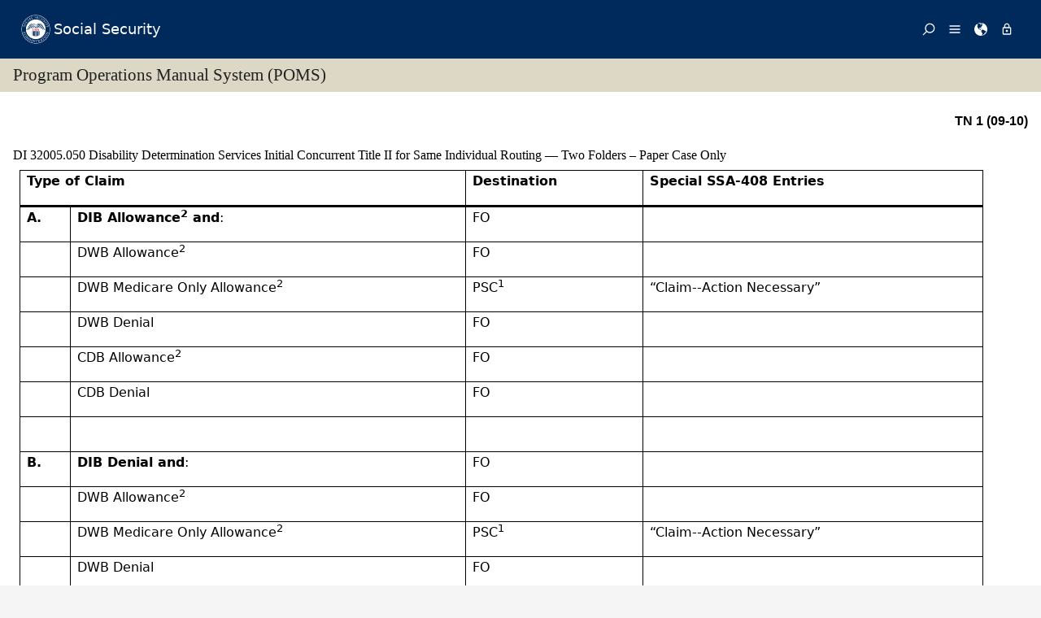

--- FILE ---
content_type: text/html; charset=UTF-8
request_url: https://secure.ssa.gov/poms.Nsf/lnx/0432005050
body_size: 38171
content:
<!DOCTYPE html><html>
<head>
<title>SSA - POMS: DI 32005.050 - Disability Determination Services Initial Concurrent Title II for Same Individual Routing &amp;mdash; Two Folders &amp;ndash; Paper Case Only - 09/02/2010</title>
<!-- REQUIRED META INFORMATION -->
<meta charset="UTF-8" />
<meta http-equiv="X-UA-Compatible" content="IE=edge" />
<meta name="viewport" content="width=device-width, initial-scale=1" />
<meta name="description" content="Disability Determination Services Initial Concurrent Title II for Same Individual Routing &mdash; Two Folders &ndash; Paper Case Only" />
<meta name="DCTERMS:coderOffice" content="DCRDP:ODEPP:OPPS" />
<meta name="DCTERMS:coder" content="eestes" />
<meta name="DCTERMS:dateCertified" content="2016-10-11" />
<!-- FRAMEWORK STYLES & SCRIPTS -->
<link href="https://ssa.gov/framework/css/phoenix.css" rel="stylesheet" media="all" />
<!-- SMARTPHONE ICON -->
<link rel="apple-touch-icon-precomposed" href="https://ssa.gov/framework/images/icons/png/apple-touch-icon.png">
<!-- SSA INTERNET HEAD SCRIPTS -->
<script src="https://ssa.gov/framework/js/ssa.internet.head.js"></script>
<!-- InstanceBeginEditable name="head" -->
<!-- CUSTOM STYLES & SCRIPTS -->
<link href="../ppoms.css" type="text/css" rel="stylesheet" media="all" />
<link href="../overrides.css" type="text/css" rel="stylesheet" media="all" />
<script language="JavaScript" type="text/javascript" src="/apps10/PublicSharedElements.nsf/kwdSearchLib.js!OpenJavascriptLibrary"></script>
<!-- InstanceEndEditable -->

<META NAME='date' content='2010-09-02'>
<META NAME='title' content='SSA - POMS: DI 32005.050 - Disability Determination Services Initial Concurrent Title II for Same Individual Routing &mdash; Two Folders &ndash; Paper Case Only'>

<script language="JavaScript" type="text/javascript">
<!-- 
document._domino_target = "_self";
function _doClick(v, o, t) {
  var returnValue = false;
  var url="/poms.Nsf/lnx/0432005050!OpenDocument&Click=" + v;
  if (o.href != null) {
    o.href = url;
    returnValue = true;
  } else {
    if (t == null)
      t = document._domino_target;
    window.open(url, t);
  }
  return returnValue;
}
// -->
</script>
</head>
<body text="#000000" bgcolor="#FFFFFF" class="nav-sidebar">

<form onsubmit="return false;return true;" action=""><script type="text/javascript">
	appProfile = {"ProfileName":"PublicPolicyNet",
"Status":"Enabled",
"HTTP_POMS":"https://policy.ssa.gov",
"NSF_POMS":"poms.nsf",
"HTTP_Reference":"https://policy.ssa.gov",
"NSF_Reference":"reference.nsf",
"HTTP_ReferenceArchive":"https://policy.ssa.gov",
"NSF_ReferenceArchive":"referencearchive.nsf",
"HTTP_YUILibraries":"https://policy.ssa.gov",
"NSF_YUILibraries":"web20/yui280.nsf",
"defaultPage":"/home!readform"
};	
	//getFields will return a comma separated list of fields stored in the appProfile object
	appProfile.getFields = function() {
		var fieldsList;
		for(var x in appProfile) {
			if(typeof this[x] != 'function') {
				if(fieldsList == undefined) { 
					fieldsList = x; 
				} else { 
					fieldsList += ", "+x;
				}
			}
		}
		return fieldsList;
	} // getFields
	//get will return the object stored for the passed FieldName
	appProfile.get = function(strFieldName) {
		strFieldName = (typeof strFieldName == 'undefined') ? this.ProfileName : strFieldName;	
		return this[strFieldName];
	} // get
</script><input  type='hidden' id='searchParams' name='searchParams' value='&start=1&count=500' />
<input id='Start' name='Start' type='hidden' value=''>
<input id='Finish' name='Finish' type='hidden' value='@ERROR'>
<input id='TotalHits' name='TotalHits' type='hidden' value='@ERROR'>
<input id='Count' name='Count' type='hidden' value='500'>
<input id='Hits' name='Hits' type='hidden' value=''>
<input  type='hidden' id='Query' name='Query' value='' />
    <!-- PAGE CONTAINER -->
    <div id="page">
<!-- ACCESSIBILITY OPTIONS -->
<div class="bg-dark-gray accessibility" id="accessibility">
 <a id="skip-navigation" href="#content">Skip to content</a>
</div>
<!-- BANNER -->
<header class="banner-neo" id="banner" role="banner">
    <div class="banner-wrapper">
        <h1 class="banner-logo">
            <a class="banner-logo__link" href="/apps10/">Social Security</a>
        </h1>
        <nav class="banner-nav" id="banner-nav">
            <a class="banner-nav__link banner-search" href="/apps10/poms.nsf/pomssearch!SearchView&query=&searchorder=1&start=1&count=500">
                <svg class="banner-nav__icon" focusable="false" width="24" height="24" viewBox="0 0 24 24">
                    <path d="M 10 23 C 11.219 23 12.384 22.762 13.496 22.285 C 14.608 21.808 15.565 21.169 16.367 20.367 C 17.169 19.565 17.808 18.608 18.285 17.496 C 18.762 16.384 19 15.219 19 14 C 19 12.953 18.829 11.951 18.488 10.992 C 18.147 10.033 17.661 9.164 17.031 8.383 L 22.711 2.711 C 22.904 2.518 23 2.281 23 2 C 23 1.713 22.905 1.475 22.715 1.285 C 22.525 1.095 22.287 1 22 1 C 21.719 1 21.482 1.096 21.289 1.289 L 15.617 6.969 C 14.836 6.339 13.966 5.853 13.008 5.512 C 12.05 5.171 11.047 5 10 5 C 8.781 5 7.616 5.238 6.504 5.715 C 5.392 6.192 4.435 6.831 3.633 7.633 C 2.831 8.435 2.192 9.392 1.715 10.504 C 1.238 11.616 1 12.781 1 14 C 1 15.219 1.238 16.384 1.715 17.496 C 2.192 18.608 2.831 19.565 3.633 20.367 C 4.435 21.169 5.392 21.808 6.504 22.285 C 7.616 22.762 8.781 23 10 23 Z M 10 21 C 9.052 21 8.146 20.815 7.281 20.445 C 6.416 20.075 5.672 19.578 5.047 18.953 C 4.422 18.328 3.925 17.584 3.555 16.719 C 3.185 15.854 3 14.948 3 14 C 3 13.052 3.185 12.146 3.555 11.281 C 3.925 10.416 4.422 9.672 5.047 9.047 C 5.672 8.422 6.416 7.925 7.281 7.555 C 8.146 7.185 9.052 7 10 7 C 10.948 7 11.854 7.185 12.719 7.555 C 13.584 7.925 14.328 8.422 14.953 9.047 C 15.578 9.672 16.075 10.416 16.445 11.281 C 16.815 12.146 17 13.052 17 14 C 17 14.948 16.815 15.854 16.445 16.719 C 16.075 17.584 15.578 18.328 14.953 18.953 C 14.328 19.578 13.584 20.075 12.719 20.445 C 11.854 20.815 10.948 21 10 21 Z" transform="matrix(-1, 0, 0, -1, 24.000001, 24.000001)" vector-effect="non-scaling-stroke"></path>
                </svg><span>Search</span></a>
            <a class="banner-nav__link banner-menu" href="https://ssa.gov/site/menu/en/" id="ssa-menu">
                <svg class="banner-nav__icon" width="24" height="24" viewBox="0 0 24 24">
                    <path d="M3 5h18q.414 0 .707.293T22 6t-.293.707T21 7H3q-.414 0-.707-.293T2 6t.293-.707T3 5zm0 12h18q.414 0 .707.293T22 18t-.293.707T21 19H3q-.414 0-.707-.293T2 18t.293-.707T3 17zm0-6h18q.414 0 .707.293T22 12t-.293.707T21 13H3q-.414 0-.707-.293T2 12t.293-.707T3 11z" vector-effect="non-scaling-stroke"></path>
                </svg><span>Menu</span></a>
            <a class="banner-nav__link banner-languages" href="https://ssa.gov/site/languages/en/" id="ssa-languages" title="Languages">
                <svg class="banner-nav__icon" focusable="false" width="24" height="24" viewBox="0 0 24 24">
                    <path d="M12 0C5.373 0 0 5.373 0 12s5.373 12 12 12c.812 0 1.604-.08 2.37-.235-.31-.147-.343-1.255-.037-1.887.34-.703 1.406-2.485.35-3.08-1.053-.6-.76-.868-1.405-1.56-.644-.692-.38-.796-.422-.974-.14-.61.62-1.523.656-1.616.035-.094.035-.446.023-.55-.012-.107-.48-.387-.597-.4-.117-.01-.176.188-.34.2-.164.012-.88-.433-1.03-.55-.154-.117-.224-.398-.435-.61-.21-.212-.235-.047-.562-.175-.327-.13-1.382-.516-2.19-.844-.81-.33-.88-.79-.892-1.114-.012-.325-.492-.797-.718-1.137-.225-.342-.267-.81-.348-.705-.082.106.422 1.336.34 1.37-.083.037-.26-.338-.493-.643-.235-.304.245-.14-.505-1.617-.75-1.476.235-2.23.282-3 .048-.77.633.28.328-.21-.304-.493.023-1.524-.21-1.9-.235-.374-1.57.423-1.57.423.034-.363 1.17-.985 1.99-1.56.82-.573 1.322-.128 1.982.083.66.21.703.142.48-.07-.222-.21.094-.316.61-.235.516.082.656.704 1.442.645.784-.06.08.152.186.35.105.2-.117.177-.633.53-.516.35.012.35.926 1.02.913.667.632-.447.538-.94-.094-.49.668-.105.668-.105.563.375.46.02.87.15.408.13 1.52 1.07 1.52 1.07-1.395.762-.516.844-.282 1.02.235.175-.48.515-.48.515-.294-.293-.34.012-.528.117-.187.105-.012.375-.012.375-.97.153-.75 1.173-.738 1.418.012.247-.62.622-.786.973-.164.35.423 1.113.117 1.16-.305.048-.61-1.148-2.25-.703-.495.134-1.593.703-1.008 1.863.585 1.16 1.558-.328 1.886-.164.33.163-.093.902-.023.913.07.012.927.033.974 1.032.048 1 1.3.914 1.57.938.27.023 1.173-.74 1.3-.774.13-.035.646-.47 1.77.175 1.126.644 1.7.55 2.086.82.387.27.117.81.48.985.365.176 1.818-.058 2.18.54.364.597-1.5 3.597-2.085 3.925-.586.328-.856 1.078-1.442 1.558-.69.563-1.418 1.076-2.18 1.535-.684.407-.807 1.137-1.112 1.367C19.984 22.52 24 17.73 24 12c0-6.627-5.373-12-12-12zm2.813 11.262c-.165.047-.504.352-1.336-.14-.832-.494-1.406-.4-1.477-.48 0 0-.07-.2.293-.236.747-.072 1.688.692 1.9.704.21.012.315-.21.69-.09.375.12.094.195-.07.242zM10.887 1.196c-.082-.06.068-.128.157-.246.05-.07.013-.182.078-.246.175-.177 1.043-.423.874.058-.17.48-.98.527-1.11.434zm2.098 1.523c-.293-.013-.983-.086-.856-.212.494-.492-.188-.633-.61-.668-.423-.036-.598-.27-.388-.294.21-.024 1.055.013 1.196.13.14.117.902.422.95.644.047.223 0 .41-.293.4zm2.542-.083c-.234.188-1.413-.673-1.64-.867-.985-.844-1.513-.563-1.72-.703-.206-.142-.132-.33.184-.61.318-.282 1.21.094 1.724.152.516.058 1.113.457 1.125.93.01.474.562.91.327 1.097z" vector-effect="non-scaling-stroke"></path>
                </svg><span>Languages</span></a>
            <a class="banner-nav__link banner-signin" href="https://ssa.gov/site/signin/en/" id="ssa-signin">
                <svg class="banner-nav__icon" focusable="false" width="24" height="24" viewBox="0 0 24 24">
                    <path d="M12 17.016q-.797 0-1.406-.61t-.61-1.405.61-1.405 1.406-.61 1.406.61.61 1.406-.61 1.407-1.406.61zm6 3V9.986H6v10.03h12zm-6-17.11q-1.266 0-2.18.914T8.906 6H9v2.016h6.094V6q0-1.266-.914-2.18T12 2.906zm6 5.11q.797 0 1.406.586t.61 1.383v10.03q0 .798-.61 1.384T18 21.984H6q-.797 0-1.406-.586t-.61-1.384V9.986q0-.798.61-1.384T6 8.016h.984V6q0-2.063 1.477-3.54T12 .985t3.54 1.477T17.015 6v2.016H18z" vector-effect="non-scaling-stroke"></path>
                </svg><span>Sign in / up</span></a>
        </nav>
    </div>
</header>
<!-- PAGE TITLE -->
<div id="title-bar"><h2>Program Operations Manual System (POMS)</h2></div>

<!-- CONTENT -->
<div id="content" role="main">


<!-- GRID -->
<div class="grid">

<div class="row-12 equal-heights">

<div class="column-12">
<div id="divBody"><!-- DO NOT CHANGE THIS TAG -->
<!-- OPPS CUSTOMIZATION using template's breacrumbs div -->
<div class="breadcrumbs">
	<span class="floatl">Effective Dates:&nbsp;09/02/2010 - Present</span>
	<span class="floatr print-hide"> <a href="0432005045" id="linkPreviousDocument" title="Previous Document">Previous</a> | <a href="0432005055" id="linkNextDocument" title = "Next Document">Next</a></span>
	<div style="clear:both;"></div>
</div>
<div class="poms">
   <p align="right" class="tninfo">TN 1 (09-10)</p>
   <h1 class="sectitle"><a class="poms" id="DI-320-05-050">DI 32005.050 </a>Disability Determination Services Initial Concurrent Title II for Same Individual
      Routing — Two Folders – Paper Case Only
   </h1>
   
   
   <div class="poms-table-div">
      <table id="tbl_1" class="poms-table poms-table-brdr-all" width="95%">
         <colgroup>
            <col>
            <col>
         </colgroup>
         <thead class="poms-thead">
            
            <tr>
               
               <th colspan="2" class="poms-td poms-rowsep poms-colsep poms-valign-bottom">
                  <p class="poms-para">Type of Claim</p>
                  
               </th>
               
               <th class="poms-td poms-rowsep poms-colsep poms-valign-bottom">
                  <p class="poms-para">Destination</p>
                  
               </th>
               
               <th class="poms-td poms-rowsep poms-valign-bottom">
                  <p class="poms-para">Special SSA-408 Entries</p>
                  
               </th>
               
            </tr>
         </thead>
         <tbody class="cals">
            
            <tr>
               
               <td class="poms-td poms-rowsep poms-colsep">
                  <p class="poms-para"><span class="poms-bold">A. </span></p>
                  
               </td>
               
               <td class="poms-td poms-rowsep poms-colsep">
                  <p class="poms-para"><span class="poms-bold">DIB Allowance</span><span class="poms-bold"><sup class="poms-sup">2</sup></span><span class="poms-bold"> and</span>:
                  </p>
                  
               </td>
               
               <td class="poms-td poms-rowsep poms-colsep">
                  <p class="poms-para">FO</p>
                  
               </td>
               
               <td class="poms-td poms-rowsep">
                  <p class="poms-para">&nbsp;</p>
                  
               </td>
               
            </tr>
            <tr>
               
               <td class="poms-td poms-rowsep poms-colsep">
                  <p class="poms-para">&nbsp;</p>
                  
               </td>
               
               <td class="poms-td poms-rowsep poms-colsep">
                  <p class="poms-para">DWB Allowance<sup class="poms-sup">2</sup></p>
                  
               </td>
               
               <td class="poms-td poms-rowsep poms-colsep">
                  <p class="poms-para">FO</p>
                  
               </td>
               
               <td class="poms-td poms-rowsep">
                  <p class="poms-para">&nbsp;</p>
                  
               </td>
               
            </tr>
            <tr>
               
               <td class="poms-td poms-rowsep poms-colsep">
                  <p class="poms-para">&nbsp;</p>
                  
               </td>
               
               <td class="poms-td poms-rowsep poms-colsep">
                  <p class="poms-para">DWB Medicare Only Allowance<sup class="poms-sup">2</sup></p>
                  
               </td>
               
               <td class="poms-td poms-rowsep poms-colsep">
                  <p class="poms-para">PSC<sup class="poms-sup">1</sup></p>
                  
               </td>
               
               <td class="poms-td poms-rowsep">
                  <p class="poms-para">“Claim--Action Necessary”</p>
                  
               </td>
               
            </tr>
            <tr>
               
               <td class="poms-td poms-rowsep poms-colsep">
                  <p class="poms-para">&nbsp;</p>
                  
               </td>
               
               <td class="poms-td poms-rowsep poms-colsep">
                  <p class="poms-para">DWB Denial</p>
                  
               </td>
               
               <td class="poms-td poms-rowsep poms-colsep">
                  <p class="poms-para">FO</p>
                  
               </td>
               
               <td class="poms-td poms-rowsep">
                  <p class="poms-para">&nbsp;</p>
                  
               </td>
               
            </tr>
            <tr>
               
               <td class="poms-td poms-rowsep poms-colsep">
                  <p class="poms-para">&nbsp;</p>
                  
               </td>
               
               <td class="poms-td poms-rowsep poms-colsep">
                  <p class="poms-para">CDB Allowance<sup class="poms-sup">2</sup></p>
                  
               </td>
               
               <td class="poms-td poms-rowsep poms-colsep">
                  <p class="poms-para">FO</p>
                  
               </td>
               
               <td class="poms-td poms-rowsep">
                  <p class="poms-para">&nbsp;</p>
                  
               </td>
               
            </tr>
            <tr>
               
               <td class="poms-td poms-rowsep poms-colsep">
                  <p class="poms-para">&nbsp;</p>
                  
               </td>
               
               <td class="poms-td poms-rowsep poms-colsep">
                  <p class="poms-para">CDB Denial</p>
                  
               </td>
               
               <td class="poms-td poms-rowsep poms-colsep">
                  <p class="poms-para">FO</p>
                  
               </td>
               
               <td class="poms-td poms-rowsep">
                  <p class="poms-para">&nbsp;</p>
                  
               </td>
               
            </tr>
            <tr>
               
               <td class="poms-td poms-rowsep poms-colsep">
                  <p class="poms-para">&nbsp;</p>
                  
               </td>
               
               <td class="poms-td poms-rowsep poms-colsep">
                  <p class="poms-para">&nbsp;</p>
                  
               </td>
               
               <td class="poms-td poms-rowsep poms-colsep">
                  <p class="poms-para">&nbsp;</p>
                  
               </td>
               
               <td class="poms-td poms-rowsep">
                  <p class="poms-para">&nbsp;</p>
                  
               </td>
               
            </tr>
            <tr>
               
               <td class="poms-td poms-rowsep poms-colsep">
                  <p class="poms-para"><span class="poms-bold">B. </span></p>
                  
               </td>
               
               <td class="poms-td poms-rowsep poms-colsep">
                  <p class="poms-para"><span class="poms-bold">DIB Denial and</span>:
                  </p>
                  
               </td>
               
               <td class="poms-td poms-rowsep poms-colsep">
                  <p class="poms-para">FO</p>
                  
               </td>
               
               <td class="poms-td poms-rowsep">
                  <p class="poms-para">&nbsp;</p>
                  
               </td>
               
            </tr>
            <tr>
               
               <td class="poms-td poms-rowsep poms-colsep">
                  <p class="poms-para">&nbsp;</p>
                  
               </td>
               
               <td class="poms-td poms-rowsep poms-colsep">
                  <p class="poms-para">DWB Allowance<sup class="poms-sup">2</sup></p>
                  
               </td>
               
               <td class="poms-td poms-rowsep poms-colsep">
                  <p class="poms-para">FO</p>
                  
               </td>
               
               <td class="poms-td poms-rowsep">
                  <p class="poms-para">&nbsp;</p>
                  
               </td>
               
            </tr>
            <tr>
               
               <td class="poms-td poms-rowsep poms-colsep">
                  <p class="poms-para">&nbsp;</p>
                  
               </td>
               
               <td class="poms-td poms-rowsep poms-colsep">
                  <p class="poms-para">DWB Medicare Only Allowance<sup class="poms-sup">2</sup></p>
                  
               </td>
               
               <td class="poms-td poms-rowsep poms-colsep">
                  <p class="poms-para">PSC<sup class="poms-sup">1</sup></p>
                  
               </td>
               
               <td class="poms-td poms-rowsep">
                  <p class="poms-para">“Claim--Action Necessary”</p>
                  
               </td>
               
            </tr>
            <tr>
               
               <td class="poms-td poms-rowsep poms-colsep">
                  <p class="poms-para">&nbsp;</p>
                  
               </td>
               
               <td class="poms-td poms-rowsep poms-colsep">
                  <p class="poms-para">DWB Denial</p>
                  
               </td>
               
               <td class="poms-td poms-rowsep poms-colsep">
                  <p class="poms-para">FO</p>
                  
               </td>
               
               <td class="poms-td poms-rowsep">
                  <p class="poms-para">&nbsp;</p>
                  
               </td>
               
            </tr>
            <tr>
               
               <td class="poms-td poms-rowsep poms-colsep">
                  <p class="poms-para">&nbsp;</p>
                  
               </td>
               
               <td class="poms-td poms-rowsep poms-colsep">
                  <p class="poms-para">DWB Medicare Only Denial</p>
                  
               </td>
               
               <td class="poms-td poms-rowsep poms-colsep">
                  <p class="poms-para">FO</p>
                  
               </td>
               
               <td class="poms-td poms-rowsep">
                  <p class="poms-para">&nbsp;</p>
                  
               </td>
               
            </tr>
            <tr>
               
               <td class="poms-td poms-rowsep poms-colsep">
                  <p class="poms-para">&nbsp;</p>
                  
               </td>
               
               <td class="poms-td poms-rowsep poms-colsep">
                  <p class="poms-para">CDB Allowance<sup class="poms-sup">2</sup></p>
                  
               </td>
               
               <td class="poms-td poms-rowsep poms-colsep">
                  <p class="poms-para">FO</p>
                  
               </td>
               
               <td class="poms-td poms-rowsep">
                  <p class="poms-para">&nbsp;</p>
                  
               </td>
               
            </tr>
            <tr>
               
               <td class="poms-td poms-rowsep poms-colsep">
                  <p class="poms-para">&nbsp;</p>
                  
               </td>
               
               <td class="poms-td poms-rowsep poms-colsep">
                  <p class="poms-para">CDB Denial</p>
                  
               </td>
               
               <td class="poms-td poms-rowsep poms-colsep">
                  <p class="poms-para">FO</p>
                  
               </td>
               
               <td class="poms-td poms-rowsep">
                  <p class="poms-para">&nbsp;</p>
                  
               </td>
               
            </tr>
            <tr>
               
               <td class="poms-td poms-rowsep poms-colsep">
                  <p class="poms-para">&nbsp;</p>
                  
               </td>
               
               <td class="poms-td poms-rowsep poms-colsep">
                  <p class="poms-para">&nbsp;</p>
                  
               </td>
               
               <td class="poms-td poms-rowsep poms-colsep">
                  <p class="poms-para">&nbsp;</p>
                  
               </td>
               
               <td class="poms-td poms-rowsep">
                  <p class="poms-para">&nbsp;</p>
                  
               </td>
               
            </tr>
            <tr>
               
               <td class="poms-td poms-rowsep poms-colsep">
                  <p class="poms-para"><span class="poms-bold">C. </span></p>
                  
               </td>
               
               <td class="poms-td poms-rowsep poms-colsep">
                  <p class="poms-para"><span class="poms-bold">CDB Allowance</span><span class="poms-bold"><sup class="poms-sup">2</sup></span><span class="poms-bold"> and</span>:
                  </p>
                  
               </td>
               
               <td class="poms-td poms-rowsep poms-colsep">
                  <p class="poms-para">FO</p>
                  
               </td>
               
               <td class="poms-td poms-rowsep">
                  <p class="poms-para">&nbsp;</p>
                  
               </td>
               
            </tr>
            <tr>
               
               <td class="poms-td poms-rowsep poms-colsep">
                  <p class="poms-para">&nbsp;</p>
                  
               </td>
               
               <td class="poms-td poms-rowsep poms-colsep">
                  <p class="poms-para">DWB Allowance<sup class="poms-sup">2</sup></p>
                  
               </td>
               
               <td class="poms-td poms-rowsep poms-colsep">
                  <p class="poms-para">FO</p>
                  
               </td>
               
               <td class="poms-td poms-rowsep">
                  <p class="poms-para">&nbsp;</p>
                  
               </td>
               
            </tr>
            <tr>
               
               <td class="poms-td poms-rowsep poms-colsep">
                  <p class="poms-para">&nbsp;</p>
                  
               </td>
               
               <td class="poms-td poms-rowsep poms-colsep">
                  <p class="poms-para">DWB Medicare Only Allowance<sup class="poms-sup">2</sup></p>
                  
               </td>
               
               <td class="poms-td poms-rowsep poms-colsep">
                  <p class="poms-para">PSC<sup class="poms-sup">1</sup></p>
                  
               </td>
               
               <td class="poms-td poms-rowsep">
                  <p class="poms-para">“Claim--Action Necessary”</p>
                  
               </td>
               
            </tr>
            <tr>
               
               <td class="poms-td poms-rowsep poms-colsep">
                  <p class="poms-para">&nbsp;</p>
                  
               </td>
               
               <td class="poms-td poms-rowsep poms-colsep">
                  <p class="poms-para">DWB Denial</p>
                  
               </td>
               
               <td class="poms-td poms-rowsep poms-colsep">
                  <p class="poms-para">FO</p>
                  
               </td>
               
               <td class="poms-td poms-rowsep">
                  <p class="poms-para">&nbsp;</p>
                  
               </td>
               
            </tr>
            <tr>
               
               <td class="poms-td poms-rowsep poms-colsep">
                  <p class="poms-para">&nbsp;</p>
                  
               </td>
               
               <td class="poms-td poms-rowsep poms-colsep">
                  <p class="poms-para">DWB Medicare Only Denial</p>
                  
               </td>
               
               <td class="poms-td poms-rowsep poms-colsep">
                  <p class="poms-para">FO</p>
                  
               </td>
               
               <td class="poms-td poms-rowsep">
                  <p class="poms-para">&nbsp;</p>
                  
               </td>
               
            </tr>
            <tr>
               
               <td class="poms-td poms-rowsep poms-colsep">
                  <p class="poms-para">&nbsp;</p>
                  
               </td>
               
               <td class="poms-td poms-rowsep poms-colsep">
                  <p class="poms-para">&nbsp;</p>
                  
               </td>
               
               <td class="poms-td poms-rowsep poms-colsep">
                  <p class="poms-para">&nbsp;</p>
                  
               </td>
               
               <td class="poms-td poms-rowsep">
                  <p class="poms-para">&nbsp;</p>
                  
               </td>
               
            </tr>
            <tr>
               
               <td class="poms-td poms-rowsep poms-colsep">
                  <p class="poms-para"><span class="poms-bold">D </span></p>
                  
               </td>
               
               <td class="poms-td poms-rowsep poms-colsep">
                  <p class="poms-para"><span class="poms-bold">CDB Denial and</span>:
                  </p>
                  
               </td>
               
               <td class="poms-td poms-rowsep poms-colsep">
                  <p class="poms-para">FO</p>
                  
               </td>
               
               <td class="poms-td poms-rowsep">
                  <p class="poms-para">&nbsp;</p>
                  
               </td>
               
            </tr>
            <tr>
               
               <td class="poms-td poms-rowsep poms-colsep">
                  <p class="poms-para">&nbsp;</p>
                  
               </td>
               
               <td class="poms-td poms-rowsep poms-colsep">
                  <p class="poms-para">DWB Allowance<sup class="poms-sup">2</sup></p>
                  
               </td>
               
               <td class="poms-td poms-rowsep poms-colsep">
                  <p class="poms-para">FO</p>
                  
               </td>
               
               <td class="poms-td poms-rowsep">
                  <p class="poms-para">&nbsp;</p>
                  
               </td>
               
            </tr>
            <tr>
               
               <td class="poms-td poms-rowsep poms-colsep">
                  <p class="poms-para">&nbsp;</p>
                  
               </td>
               
               <td class="poms-td poms-rowsep poms-colsep">
                  <p class="poms-para">DWB Medicare Only Allowance<sup class="poms-sup">2</sup></p>
                  
               </td>
               
               <td class="poms-td poms-rowsep poms-colsep">
                  <p class="poms-para">PSC<sup class="poms-sup">1</sup></p>
                  
               </td>
               
               <td class="poms-td poms-rowsep">
                  <p class="poms-para">“Claim--Action Necessary”</p>
                  
               </td>
               
            </tr>
            <tr>
               
               <td class="poms-td poms-rowsep poms-colsep">
                  <p class="poms-para">&nbsp;</p>
                  
               </td>
               
               <td class="poms-td poms-rowsep poms-colsep">
                  <p class="poms-para">DWB Denial</p>
                  
               </td>
               
               <td class="poms-td poms-rowsep poms-colsep">
                  <p class="poms-para">FO</p>
                  
               </td>
               
               <td class="poms-td poms-rowsep">
                  <p class="poms-para">&nbsp;</p>
                  
               </td>
               
            </tr>
            <tr>
               
               <td class="poms-td poms-colsep">
                  <p class="poms-para">&nbsp;</p>
                  
               </td>
               
               <td class="poms-td poms-colsep">
                  <p class="poms-para">DWB Medicare Only Denial</p>
                  
               </td>
               
               <td class="poms-td poms-colsep">
                  <p class="poms-para">FO</p>
                  
               </td>
               
               <td class="poms-td">
                  <p class="poms-para">&nbsp;</p>
                  
               </td>
               
            </tr>
         </tbody>
      </table>
   </div>
   <p class="poms-para"><span class="poms-font" style="font-family:serif;font-size:50.00%;"><sup class="poms-sup">1</sup></span><span class="poms-font" style="font-family:serif;font-size:50.00%;"> For PSC jurisdiction   chart, see <a class="poms" href="../lnx/0432005015">DI 32005.015</a>. </span></p>
   
   <p class="poms-para"><span class="poms-font" style="font-family:serif;font-size:50.00%;"><sup class="poms-sup">2</sup></span><span class="poms-font" style="font-family:serif;font-size:50.00%;"> If item 11 of SSA-831-U5   is annotated “IRWE Case”, enter on SSA-408 “</span><span class="poms-font" style="font-family:serif;font-size:50.00%;">Work Involved - </span><span class="poms-font" style="font-family:serif;font-size:50.00%;">IRWE Case—disability decision   not input, payment not triggered.” </span></p>
   
   <!-- Created on August 23, 2018 01:58:31 p.m. using Saxonica SAXON version HE 9.7.0.14 -->
</div>
</div><!--divBody-->
<HR>
<table width="100%" border="0" cellspacing="0" cellpadding="0">
<tr valign="top"><td style="line-height: 1em" width="50%"><i><font size="1" face="Arial">To Link to this section - Use this URL: </font></i><br><small><font face='arial'><a href="http://policy.ssa.gov/poms.nsf/lnx/0432005050">http://policy.ssa.gov/poms.nsf/lnx/0432005050</a></font></small><br></td><td style="line-height: 1em" width="50%"><div align="right"><i><font size="1" face="Times New Roman">DI 32005.050 - Disability Determination Services Initial Concurrent Title II for Same Individual Routing &amp;mdash; Two Folders &amp;ndash; Paper Case Only - 09/02/2010</font></i><br>
<i><font size="1" color="#C0C0C0" face="Times New Roman">Batch run: </font></i><i><font size="1" face="Times New Roman">04/14/2014</font></i><br>
<i><font size="1" color="#C0C0C0" face="Times New Roman">Rev:</font></i><i><font size="1" face="Times New Roman">09/02/2010</font></i></div></td></tr>
</table>
<div align="right"></div>
<!-- END COLUMN -->

</div>
<!-- END ROW -->

</div>
<!-- END GRID -->

</div>
<!-- END PAGE CONTENT -->

        <!-- PAGE FOOTER -->
        <!-- FOOTER -->
<footer class="footer" id="footer" role="contentinfo">

<div class="important-info">
<h4>Important Information:</h4>
<ul>
<li><a href="https://ssa.gov/accessibility/">Accessibility</a></li>
<li><a href="https://ssa.gov/foia/">FOIA</a></li>
<li><a href="https://ssa.gov/open/">Open Government</a></li>
<li><a href="https://ssa.gov/agency/glossary/">Glossary</a></li>
<li><a href="https://ssa.gov/agency/privacy.html">Privacy</a></li>
<li><a href="http://oig.ssa.gov/report-fraud-waste-or-abuse">Report Fraud, Waste or Abuse</a></li>
<li><a href="https://ssa.gov/sitemap.htm">Site Map</a></li>
<li><a href="https://ssa.gov/agency/websitepolicies.html">Website Policies</a></li>
</ul>
</div>

<div class="gov-sites">
<h4>Other Government Websites:</h4>
<ul>
<li><a href="http://www.govbenefits.gov">Benefits.gov</a></li>
<li><a href="https://www.disability.gov/">Disability.gov</a></li>
<li><a href="https://www.healthcare.gov">Healthcare.gov</a></li>
<li><a href="http://mymoney.gov">MyMoney.gov</a></li>
<li><a href="https://regulations.gov">Regulations.gov</a></li>
<li><a href="https://www.usa.gov">USA.gov</a></li>
<li><a href="https://ssa.gov/agency/other-gov-websites.html">Other Government Sites</a></li>
</ul>
</div>

<div class="social-media">
<h4>Follow:</h4>
<ul>
<li><a class="btn-twitter" href="//twitter.com/socialsecurity/" title="Twitter"><span class="visually-hidden">Twitter</span></a></li>
<li><a class="btn-facebook" href="//facebook.com/socialsecurity/" title="Facebook"><span class="visually-hidden">Facebook</span></a></li>
<li><a class="btn-youtube" href="//youtube.com/socialsecurityonline/" title="YouTube"><span class="visually-hidden">YouTube</span></a></li>
<li><a class="btn-blog" href="//blog.ssa.gov/" title="Blog"><span class="visually-hidden">Blog</span></a></li>
<li><a class="btn-more" href="https://ssa.gov/socialmedia/" title="More Social Media"><span class="visually-hidden">More Social Media</span></a></li>
</ul>
</div>

<p class="align-center margin-top">This website is produced and published at U.S. taxpayer expense.</p>

</footer>
<!-- END FOOTER -->

    </div>
<!-- END PAGE CONTAINER -->

<!-- SSA INTERNET BODY SCRIPTS -->
<script src="https://ssa.gov/framework/js/ssa.internet.body.js"></script>

</div>
<input name="$$HTMLFrontMatter" type="hidden" value="&lt;!DOCTYPE html&gt;">
<input name="appProfile" type="hidden" value="PublicPolicyNet">
<input name="YUIPath" type="hidden" value="web20/yui280.nsf">
<input name="NSF_POMS" type="hidden" value="poms.nsf">
<input name="NSF_Rules" type="hidden" value="">
<input name="NSF_Redir" type="hidden" value="">
<input name="NSF_SystemStatus" type="hidden" value="">
<input name="NSF_Reference" type="hidden" value="reference.nsf">
<input name="NSF_ReferenceArchive" type="hidden" value="referencearchive.nsf">
<input name="NSF_Homepage" type="hidden" value="">
<input name="NSF_ClosedGuidelines" type="hidden" value="">
<input name="NSF_ClosedPrereqs" type="hidden" value="">
<input name="NSF_ClosedDigital" type="hidden" value="">
<input name="NSF_ClosedYouth" type="hidden" value="">
<input name="SectionTitle" type="hidden" value="Disability Determination Services Initial Concurrent Title II for Same Individual Routing &amp;mdash; Two Folders &amp;ndash; Paper Case Only">
<input name="Audience" type="hidden" value="">
<input name="PartNumber" type="hidden" value="04">
<input name="Chapter" type="hidden" value="320">
<input name="SubChapter" type="hidden" value="05">
<input name="Sensitive" type="hidden" value="N">
<input name="ComputedID" type="hidden" value="DI 32005.050">
<input name="Filename" type="hidden" value="">
<input name="PartAbbreviation" type="hidden" value="DI">
<input name="Title" type="hidden" value="DI 32005.050 - Disability Determination Services Initial Concurrent Title II for Same Individual Routing &amp;mdash; Two Folders &amp;ndash; Paper Case Only - 09/02/2010">
<input name="PulledDate" type="hidden" value="04/14/2014">
<input name="LastUpdate" type="hidden" value="09/02/2010">
<input name="Author" type="hidden" value="PolicyNet/SSA">
<input name="DocSize" type="hidden" value="27544">
<input name="ArchivedOK" type="hidden" value="">
<input name="SectionBookmarkHook" type="hidden" value="0432005050">
<input name="Section" type="hidden" value="050">
<input name="ISO8601date" type="hidden" value="2010-09-02">
<input name="SupplementType" type="hidden" value="">
<input name="PartTextLookup" type="hidden" value="Disability Insurance"></form>
</body>
</html>
